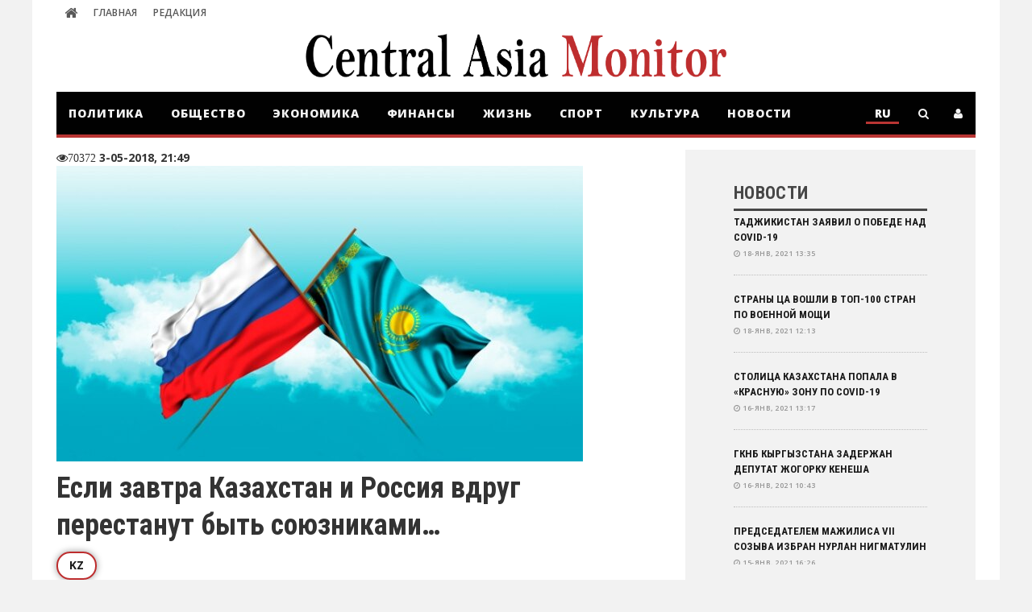

--- FILE ---
content_type: text/html; charset=utf-8
request_url: https://camonitor.kz/31063-esli-zavtra-kazahstan-i-rossiya-vdrug-perestanut-byt-soyuznikami.html
body_size: 18763
content:
<!DOCTYPE html>
<html>
<head>
    
    <script src="https://ajax.googleapis.com/ajax/libs/angularjs/1.6.9/angular.min.js"></script>


    <script>
        var app = angular.module("myApp", []);
        app.controller("myCtrl", function($scope) {
            $scope.cit = false;
            $scope.per = false;
            $scope.material = false;
            $scope.commerce = false;
			$scope.showInEng = false;
            $scope.showInKz = false;
            $scope.showInRu = true;
            $scope.location = window.location.href;
			$scope.whetherIsDefined = function(a, b, c){
				if(a != undefined && a != null && a != ""){
					$scope.kzDefined = true;
					$scope.fullStoryKz = String(a).replace(/<[^>]+>/gm, '');
				}
				else{
					$scope.kzDefined = false;
				}
				if(b != undefined && b != null && b != ""){
					$scope.ruDefined = true;
					$scope.fullStoryRu = String(b).replace(/<[^>]+>/gm, '');
				}
				else{
					$scope.ruDefined = false;
				}
				if(c != undefined && c != null && c != ""){
					$scope.fullStoryEng = String(c).replace(/<[^>]+>/gm, '');
					$scope.enDefined = true;
				}
				else{
					$scope.enDefined = false;
				}
			};
			$scope.changeMetaEng = function(a, b)
			{
				$scope.fullStoryEng = String(a).replace(/<[^>]+>/gm, '');
				document.title = b;
				if($scope.fullStoryEng.length > 100){
					var b = $scope.fullStoryEng.substring(0, 100);
					document.getElementsByTagName('meta')["description"].content = b;
					$("meta[property='og\\:title']").attr("content", b);
				}
				else{
					document.getElementsByTagName('meta')["description"].content = $scope.fullStoryEng;
					$("meta[property='og\\:title']").attr("content", $scope.fullStoryEng);
				}
				$scope.showInRu = false;
				$scope.showInEng = true;
				$scope.showInKz = false;
			};
			$scope.changeMetaKz = function(a, b)
			{
				$scope.fullStoryKz = String(a).replace(/<[^>]+>/gm, '');
				document.title = b;
				if($scope.fullStoryKz.length > 100){
					var b = $scope.fullStoryKz.substring(0, 100);
					document.getElementsByTagName('meta')["description"].content = b;
					$("meta[property='og\\:title']").attr("content", b);
					
					
				}
				else{
					document.getElementsByTagName('meta')["description"].content = $scope.fullStoryKz;
					$("meta[property='og\\:title']").attr("content", $scope.fullStoryKz);
					
				}
				
				$scope.showInRu = false;
				$scope.showInEng = false;
				$scope.showInKz = true;
			};
			$scope.changeMetaRu = function(a, b)
			{
				$scope.fullStoryRu = String(a).replace(/<[^>]+>/gm, '');
				document.title = b;
				if($scope.fullStoryRu.length > 100){
					var b = $scope.fullStoryRu.substring(0, 100);
					document.getElementsByTagName('meta')["description"].content = b;
					$("meta[property='og\\:title']").attr("content", b);
					
				}
				else{
					document.getElementsByTagName('meta')["description"].content = $scope.fullStoryRu;
					$("meta[property='og\\:title']").attr("content", $scope.fullStoryRu);
				}
				$scope.showInRu = true;
				$scope.showInEng = false;
				$scope.showInKz = false;
			};
        });
    </script>
<meta http-equiv="content-type" content="text/html; charset=utf-8">
<title>Если завтра Казахстан и Россия вдруг перестанут быть союзниками… | Новости Центральной Азии на Camonitor.kz</title>
<meta name="description" content="В свете последних событий международной жизни (голосование Казахстана в ООН по сирийскому вопросу, договоренность об использовании наших портов в рамках американской военной логистики), кото">
<meta name="keywords" content="будет, которые, наших, только, станет, Казахстана, сценарий, страны, отношений, событий, случае, нашего, Россией, нашей, России, такой, просто, может, Казахстане, жизни">

<meta property="og:site_name" content="Central Asia Monitor">
<meta property="og:type" content="article">
<meta property="og:title" content="Если завтра Казахстан и Россия вдруг перестанут быть союзниками…">
<meta property="og:url" content="https://camonitor.kz/31063-esli-zavtra-kazahstan-i-rossiya-vdrug-perestanut-byt-soyuznikami.html">
<meta property="og:image" content="https://camonitor.kz/uploads/posts/2018-05/main/standard/31063.jpg">
<link rel="search" type="application/opensearchdescription+xml" href="/engine/opensearch.php" title="Central Asia Monitor">
<link rel="alternate" type="application/rss+xml" title="Central Asia Monitor" href="/rss.xml">
<script type="text/javascript" src="/engine/classes/min/index.php?charset=utf-8&g=general&14"></script>
<script type="text/javascript" src="/engine/classes/min/index.php?charset=utf-8&f=engine/classes/js/bbcodes.js,engine/classes/masha/masha.js&14"></script>
<script type="text/javascript" src="https://ajax.googleapis.com/ajax/libs/webfont/1/webfont.js"></script>
<script type="text/javascript" src="/engine/editor/scripts/webfont.js"></script>
<link media="screen" href="/engine/editor/css/default.css" type="text/css" rel="stylesheet">
<link href="/templates/Sense/css/engine.css" rel="stylesheet">
<link href="/templates/Sense/css/bootstrap.min.css" rel="stylesheet">
<link href="/templates/Sense/css/font-awesome.css" rel="stylesheet">
<link href="/templates/Sense/css/style.css" rel="stylesheet">
<link href="/templates/Sense/css/shortcodes.css" rel="stylesheet">
<link href="/templates/Sense/css/owl.carousel.css" rel="stylesheet">
<link rel="icon" type="image/vnd.microsoft.icon" href="/templates/Sense/images/favicon.ico">

<link media="screen" href="/templates/Sense/style/nivo-zoom.css" type="text/css" rel="stylesheet">
<link href="/templates/Sense/style/jquery.bxslider.css" rel="stylesheet">
<link href="/templates/Sense/css/flags/flags.min.css" rel="stylesheet">
<link rel="stylesheet" href="https://cdnjs.cloudflare.com/ajax/libs/bootstrap-select/1.12.4/css/bootstrap-select.min.css">
<script src="https://cdnjs.cloudflare.com/ajax/libs/bootstrap-select/1.12.4/js/bootstrap-select.min.js"></script>
<script src="https://cdnjs.cloudflare.com/ajax/libs/bootstrap-select/1.12.4/js/i18n/defaults-*.min.js"></script>
    
<meta property="fb:admins" content="100002492842171">

<meta property="fb:app_id" content="174250816796310">
<meta name="viewport" content="width=device-width">
</head>
    
<body ng-app="myApp" ng-controller="myCtrl">
<script type="text/javascript">
<!--
var dle_root       = '/';
var dle_admin      = '';
var dle_login_hash = '';
var dle_group      = 5;
var dle_skin       = 'Sense';
var dle_wysiwyg    = '0';
var quick_wysiwyg  = '1';
var dle_act_lang   = ["Да", "Нет", "Ввод", "Отмена", "Сохранить", "Удалить", "Загрузка. Пожалуйста, подождите..."];
var menu_short     = 'Быстрое редактирование';
var menu_full      = 'Полное редактирование';
var menu_profile   = 'Просмотр профиля';
var menu_send      = 'Отправить сообщение';
var menu_uedit     = 'Админцентр';
var dle_info       = 'Информация';
var dle_confirm    = 'Подтверждение';
var dle_prompt     = 'Ввод информации';
var dle_req_field  = 'Заполните все необходимые поля';
var dle_del_agree  = 'Вы действительно хотите удалить? Данное действие невозможно будет отменить';
var dle_spam_agree = 'Вы действительно хотите отметить пользователя как спамера? Это приведёт к удалению всех его комментариев';
var dle_complaint  = 'Укажите текст Вашей жалобы для администрации:';
var dle_big_text   = 'Выделен слишком большой участок текста.';
var dle_orfo_title = 'Укажите комментарий для администрации к найденной ошибке на странице';
var dle_p_send     = 'Отправить';
var dle_p_send_ok  = 'Уведомление успешно отправлено';
var dle_save_ok    = 'Изменения успешно сохранены. Обновить страницу?';
var dle_del_news   = 'Удалить статью';
var allow_dle_delete_news   = false;
var dle_search_delay   = false;
var dle_search_value   = '';
$(function(){
	FastSearch();
});
//-->
</script>

<!--mobile-guber-start-->
<script src="/templates/Sense/js/mobile-guber-main.js"></script>

<div id="mobile-main-guber">
<div id="mobile-menu-guber">
<div id="mobile-logo-guber"><a href="/"></a></div>
<div id="mobile-humburger-guber">
<div class="humbur-line-gub"></div>
<div class="humbur-line-gub"></div>
<div class="humbur-line-gub"></div>
</div>
</div>

<div id="mobile-slide-guber">
<div id="mobile-slide-in-guber">


<div id="mobile-ul-guber">

<div id="mobile-search-guber">
<form id="search" class="navbar-form search" action="#" method="post">
								<div class="input-group">
									<input type="hidden" name="do" value="search">
									<input type="hidden" name="subaction" value="search">
									<input type="search" class="form-control" placeholder="Поиск по сайту" name="story" id="story">
									<span class="input-group-btn"><button type="submit" class="btn btn-default btn-submit"><i class="fa fa-angle-right"></i></button></span>
								</div>
							</form>
</div>

<div id="mobile-li-language-guber">
<div class="mobile-li-language-guber-ru">
<a href="/">RU</a>
</div>
<div class="mobile-li-language-guber-kz">
<a href="/kz">KZ</a>
</div>
</div>


<div id="mobile-li-guber">

<div class="mobile-li-guber">
<a href="/politika/">ПОЛИТИКА</a>
</div>

<div class="mobile-li-guber">
<a href="/obschestvo/">ОБЩЕСТВО</a>
</div>

<div class="mobile-li-guber">
<a href="/ekonomika/">ЭКОНОМИКА</a>
</div>

<div class="mobile-li-guber">
<a href="/finansy/">ФИНАНСЫ</a>
</div>

<div class="mobile-li-guber">
<a href="/zhizn/">ЖИЗНЬ</a>
</div>

<div class="mobile-li-guber">
<a href="/sport/">СПОРТ</a>
</div>

<div class="mobile-li-guber">
<a href="/kultura/">КУЛЬТУРА</a>
</div>

<div class="mobile-li-guber">
<a href="/novosti/">НОВОСТИ</a>
</div>

<div class="mobile-li-guber">
<a href="/o-nas.html">РЕДАКЦИЯ</a>
</div>

</div>
</div>

</div>
</div>
</div>

<!--mobile-guber-end-->
<div class="boxed active">
	<div class="top-bar">
		<div class="container">
			<nav class="top-menu">
				<label for="show-top-menu" class="show-menu"><i class="fa fa-bars"></i></label>
				<input type="checkbox" id="show-top-menu">
				<ul class="menu" id="mobile-menu">
					<li><a href="/"><i class="fa fa-home"></i></a></li>
				<li><a href="/">Главная</a></li>
			
				<li><a href="/o-nas.html">Редакция</a></li>
				</ul>
			</nav>
			


		</div>
	</div>
	<header class="header">
		<div class="container">
			<div class="logo">
				<a href="/">
				<img src="/templates/Sense/images/logo2g.png" style="width:529px;height:71px">
					
				</a>
			</div>
			
		</div>
	</header>
	<nav class="main-menu">
		<div class="container">
			<label for="show-menu" class="show-menu"><i class="fa fa-bars"></i></label>
			<input type="checkbox" id="show-menu">
			<ul class="menu" id="main-mobile-menu">
				<li>
					<a href="/politika/">Политика</a>
				</li>
				<li>
					<a href="/obschestvo/">Общество</a>
					
				</li>
				
				<li><a href="/ekonomika/">Экономика</a></li>
				<li><a href="/finansy/">Финансы</a></li>
				<li><a href="/zhizn/">Жизнь</a></li>
				<li><a href="/sport/">Спорт</a></li>
				<li><a href="/kultura/">Культура</a></li>
				<li><a href="/novosti/">Новости</a></li>
                <!--<li><a href="/phenchhan-2018/">Пхенчхан-2018</a></li>-->
                
				<!--LANGUAGE GUBER START-->
                 <div class="lang-menu-guber">
                 <div class="select-lang-guber">RU</div>
                 <div class="opt-lang-guber">
                 <a href="/">
                 <div>RU</div>
                 </a>
                 <a href="/kz/">
                 <div>KZ</div>
                 </a>
                 <!--<a href="/en/">
                 <div>EN</div>
                 </a>-->
                 </div>
                 </div>
        <!--LANGUAGE GUBER END-->
				
				<li class="search-menu">
<a href="#" id="loginlink"><i class="fa fa-user"></i></a><span class="sub_menu_toggle"></span>


<div style="display: none;" id="logindialog" title="Авторизация">
      
<form method="post" action="">
<div class="comment-form">
<div class="row">
		
<div class="col-md-12">
<input type="text" name="login_name" id="login_name" placeholder="Введите логин">
</div>
    
<div class="col-md-12">
<input type="password" name="login_password" id="login_password" placeholder="Введите пароль">
</div>
    
<div class="col-md-12">
<button class="submit-button" onclick="submit();" type="submit">Войти</button>
</div>
			
<input name="login" type="hidden" id="login" value="submit">
		
</div>
</div>
</form>
<br>
    
<a href="/index.php?do=register" class="button colored loginbut">Регистрация</a>
<a href="/index.php?do=lostpassword" class="button colored loginbut">Восстановление</a>
</div>

</li>
				<li class="search-menu">
					<a href="#"><i class="fa fa-search"></i></a><span class="sub_menu_toggle"></span>
					<ul class="sub-menu">
						<li>
							<form id="search" class="navbar-form search" action="#" method="post">
								<div class="input-group">
									<input type="hidden" name="do" value="search">
									<input type="hidden" name="subaction" value="search">
									<input type="search" class="form-control" placeholder="Поиск по сайту" name="story" id="story">
									<span class="input-group-btn"><button type="submit" class="btn btn-default btn-submit"><i class="fa fa-angle-right"></i></button></span>
								</div>
							</form>
						</li>
					</ul>
				</li>
			</ul>
		</div>
	</nav>
	
	<section class="ot-section-a">
		<div class="container">
			<div class="row">
				<div class="col-md-8">
					<div>
					    <div id="dle-content">
<div id="fb-root"></div>
<script>(function(d, s, id) {
  var js, fjs = d.getElementsByTagName(s)[0];
  if (d.getElementById(id)) return;
  js = d.createElement(s); js.id = id;
  js.src = 'https://connect.facebook.net/ru_RU/sdk.js#xfbml=1&version=v3.1&appId=174250816796310&autoLogAppEvents=1';
  fjs.parentNode.insertBefore(js, fjs);
}(document, 'script', 'facebook-jssdk'));</script>

<script>
$(document).ready(function(){

$('#lang_ru_en_kz').css('display','none');

if($('#lang_ru_en_kz a:eq(0)').attr('href') !== ""){
$('#lang_ru_en_kz div:eq(0)').css('display','block');
$('#lang_ru_en_kz').css('display','block');
};

if($('#lang_ru_en_kz a:eq(1)').attr('href') !== ""){
$('#lang_ru_en_kz div:eq(1)').css('display','none');
};

if($('#lang_ru_en_kz a:eq(2)').attr('href') !== ""){
$('#lang_ru_en_kz div:eq(2)').css('display','block');
$('#lang_ru_en_kz').css('display','block');
};
	
});
</script>

<div class="content ot-article" itemscope itemtype="http://schema.org/NewsArticle">

 <i class="fa fa-eye">70372</i> <b itemprop="dateline">3-05-2018, 21:49</b><br>
<div class="article-image" ng-init="whetherIsDefined('', 'Если завтра Казахстан и Россия вдруг перестанут быть союзниками…', '')">

<img src="/uploads/posts/2018-05/main/standard/31063.jpg" itemprop="image">
</div>
							
<h2 ng-show="showInRu" itemprop="headline">Если завтра Казахстан и Россия вдруг перестанут быть союзниками…</h2>
<h2 ng-show="showInEng"></h2>
<h2 ng-show="showInKz"></h2>

	<div style="display:none;">
    <button ng-show="enDefined" ng-click="changeMetaEng(fullStoryEng, '');"><strong>ENG</strong></button>
    <button ng-show="ruDefined" ng-click="changeMetaRu(fullStoryRu, 'Если завтра Казахстан и Россия вдруг перестанут быть союзниками…');"><strong>RUS</strong></button>
	<button ng-show="kzDefined" ng-click="changeMetaKz(fullStoryKz, '');"><strong>KZ</strong></button>
	</div>
    
    <div id="lang_ru_en_kz">
	<a href="">
    <div id="enLng"><strong>EN</strong></div>
	</a>
	
    <div id="ruLng" style="display:none!important;"><strong>RU</strong></div>
	
	<a href="">
	<div id="kzLng"><strong>KZ</strong></div>
	</a>
    </div>
	
    
    <div id="ads-guber" ng-show="showInRu" itemprop="articleBody">
<p><strong>В свете последних событий международной жизни (голосование Казахстана в ООН по сирийскому вопросу, договоренность об использовании наших портов в рамках американской военной логистики), которые кое-кто расценивает как все большее дистанцирование Казахстана от России, мы попробовали представить такой гипотетический сценарий: наши страны – больше не союзники. Вполне понятно, что такое развитие событий рождает вполне логичные вопросы, которые мы адресовали известным отечественным экспертам:</strong></p>
<ol>
<li><em><span style="font-weight: 400;">    Какие преимущества или, наоборот, проблемы получит от этого Казахстан?</span></em></li>
<li><em><span style="font-weight: 400;">    Как это может отразиться на внешней политике нашего государства?</span></em></li>
<li><em><span style="font-weight: 400;">    Как это способно повлиять на внутриполитическую жизнь нашей страны?</span></em></li>
<li><em><span style="font-weight: 400;">    Отразится ли это на экономике Казахстана? Если да, то как?</span></em></li>
<li><em><span style="font-weight: 400;">    Что станет с культурным пространством, ведь оно долгие годы находилось в орбите именно русской культуры?</span></em></li>
</ol>
<p><strong>Марат Шибутов, политолог: Оно нам надо?</strong></p>
<p><span style="font-weight: 400;"><img style="margin: 2px; float: left;" src="/uploads/posts/2018-05/1525362453_marat-shibutov.jpg" alt="" width="200" height="260">Для начала небольшая ремарка. Не так давно прошла информация, что Тимур Кулибаев станет акционером российского порта Высоцк в Ленинградской области. Правительственная комиссия РФ по контролю за осуществлением иностранных инвестиций на своем заседании одобрила ходатайство о покупке им активов названного порта. Этот факт указывает на уровень и качество отношений элит наших стран, и, судя по всему, они развиваются прекрасно. Потому что такие сделки не совершаются с кондачка. Ведь Кулибаев – человек деловой и, не будь он уверен в долгосрочности и выгодности этих отношений, вряд ли бы решился на такой шаг. Иначе говоря, это знак, который лучше всего характеризует ситуацию.</span></p>
<p><span style="font-weight: 400;">Теперь предлагаю рассмотреть вариант, когда РФ, ничего не делая во вред Казахстану, просто меняет свое отношение и начинает относиться к нам просто как к одному из государств СНГ. А дальше уже можно проигрывать различные сценарии возможных последствий.</span></p>
<p><span style="font-weight: 400;">Если мы не союзники, то нам «включают» совсем другие тарифы на перевозку грузов по территории России. А у нас примерно 70-80% экспорта идет как раз таки через РФ и примерно столько же импорта. Плюс не надо забывать, что мы активно пользуемся трубопроводными системами и портами северного соседа. К тому же на сегодняшний день Казахстан имеет приоритетное право по сравнению с внутрироссийскими поставщиками. А теперь представим, что мы лишаемся такого права. И что будет? Допустим, сегодня Россия одалживает нам несколько тысяч вагонов для перевозки</span></p>
<p><span style="font-weight: 400;">зерна через порт Новороссийска. А тут перестанет это делать и поставит нас в самый конец очереди. Между тем, эта очередь в пиковые периоды может растянуться до 150 километров. Представляете?!</span></p>
<p><span style="font-weight: 400;">Вспомните прошлогоднюю историю, когда на ровном месте возникло обострение между Казахстаном и Кыргызстаном. В случае сценария, о котором вы говорите, аналогичная ситуация может повториться уже в отношениях с Россией, но теперь в минусе будем уже мы. Поэтому всегда необходимо помнить: географию никто не отменял. Я пока рассуждаю только о проблемах, которые могут возникнуть с наземными перевозками. Но не менее сложные проблемы могут возникнуть с авиаперевозками.</span></p>
<p><span style="font-weight: 400;">А как не вспомнить наш дорогущий Интернет? У нас есть две линии: одна в Китай, другая в Россию. И нам запросто могут изменить существующие тарифы, которые в одночасье станут не просто дорогими, а супер-дорогими.</span></p>
<p><span style="font-weight: 400;">Если мы вдруг выходим из Евразийского экономического союза, то против нас поднимают импортные пошлины ЕАЭС. Официально наш экспорт в Россию составляет порядка 4-5 миллиардов долларов (плюс сверху примерно миллиард неофициального экспорта), а при таком сценарии он сразу упадет в два-три раза. Потому что наш экспорт сложно назвать конкурентоспособным. К тому же если учесть, что почти вся продукция нашего машиностроения завязана на российский рынок, то мы можем попросту потерять несколько отраслей экономики.</span></p>
<p><span style="font-weight: 400;">Дальше. Сразу же меняется ситуация на границе: включаются таможня, жесткий паспортный контроль и другие сопутствующие режимы. В первую очередь это весьма болезненно ударит по населению приграничных территорий, немалая часть которого выживает за счет так называемого «челночного» бизнеса. Я часто летаю в Россию через российские города, и поверьте моему личному опыту: наличие казахстанского паспорта дает нам весьма ощутимые преимущества по сравнению с гражданами того же Таджикистана или Узбекистана. Никаких препон, обращение почти как с родными гражданами. Поверьте мне, разница разительная.</span></p>
<p><span style="font-weight: 400;">Теперь поговорим о студентах, которые обучаются в российских вузах. Их порядка 70-80 тысяч. Часть их обучается по грантам или квотам, часть как иностранцы. Сегодня у них нет никаких неразрешаемых проблем. А как будет завтра, если реализуется рассматриваемый сценарий? Стоит ли лишать нашу молодежь этого важного для них образовательного канала?</span></p>
<p><span style="font-weight: 400;">А стоит ли нам отказываться от российских инвестиций? Сегодня они составляют порядка 11,5 миллиарда долларов ежегодно. Для нашей не самой мощной и не отличающейся самодостаточностью экономики это ощутимые деньги.</span></p>
<p><span style="font-weight: 400;">Одним словом, убытки мы понесем сразу, а получим ли мы какие-то преимущества, известно только богу…</span></p>
<p><span style="font-weight: 400;">Когда в Грузии к власти пришел Михаил Саакашвили, то да, туда пришли инвестиции. Но этот процесс сопровождался сменой элит в стране. Согласятся ли наши сегодняшние отечественные элиты на смену декораций  большой вопрос. И потом, так ли важно нам наращивать объемы кредитов? Со старыми бы вовремя рассчитаться.</span></p>
<p><span style="font-weight: 400;">Допустим, мы отказываемся от стратегического партнерства с Россией. Но свято место пусто не бывает. Кто придет взамен? Предположим, что США. Но это приведет к ухудшению отношений не только с Россией, но и с Китаем. Учитывая нарастающую напряженность в СУАР, такой наш шаг Пекин однозначно расценит как создание плацдарма против себя. Следовательно, можно предположить, что за этим последуют ответные экономические санкции уже со стороны Поднебесной. Оно нам надо?</span></p>
<p><span style="font-weight: 400;">И, наконец, самый важный аспект – военно-политический. Давайте помнить, что мы входим с единую с РФ систему ПВО. Какой-никакой, а это «зонтик» безопасности. И тут его убирают. Плюс мы лишаемся возможности закупать вооружения у России по ее внутренним ценам. Обучать наших офицеров они тоже откажутся. Поставок оружия и комплектующих не будет. Все это нам придется возмещать. А как это сделать? Внутрироссийские цены и мировые различаются раза в три-четыре. Остаться без Вооруженных сил мы не можем. Значит, придется резко сокращать социальную часть государственного бюджета и высвободившиеся средства закачивать в оборонные нужды. Потянем ли?</span></p>
<p><span style="font-weight: 400;">Внутриполитическая ситуация тоже не станет более стабильной и предсказуемой. К примеру, Москва резко активизирует работу по программе возвращения соотечественников. Причем речь будет идти не только об этнических русских, но и обо всех желающих получить российское гражданство и паспорта без отказа от казахстанского гражданства. Просто по заявлению. Возможен такой сценарий? Вполне. О какой внутренней стабильности после этого можно будет вести речь?</span></p>
<p><span style="font-weight: 400;">Что же касается культурного пространства, то, не углубляясь в суть проблемы, скажу так: медийных атак нам не избежать. Помните, как в прошлом году нас приложил А. Атамбаев, и какую реакцию это вызвало в Казахстане? А ведь это не самая весовая в медийном плане фигура, если сравнивать с монстрами российского информационного пространства типа того же Соловьева и иже с ним. А если они начнут демонстрировать фильмы, дискредитирующие наши элиты? Помните, как во время президентства Дмитрия Медведева по российским каналам прошел фильм «Крестный батька», направленный против Лукашенко? Как это скажется на нашей внутриполитической ситуации?</span></p>
<p><span style="font-weight: 400;">Поэтому пусть рассматриваемый сценарий останется не более чем гипотетическим. Так будет лучше. Всем…</span></p>
<p><strong>Султанбек Султангалиев, политический аналитик: Такое возможно только в одном случае…</strong></p>
<p><span style="font-weight: 400;"><img style="margin: 2px; float: left;" src="/uploads/posts/2018-05/1525362424_sultanbek-sultangaliev.jpg" alt="" width="200" height="260">1. Подобный сценарий развития событий, при котором Казахстан и Россия перестанут быть союзниками, то есть наша страна выйдет из Евразийского экономического союза и Организации договора по коллективной безопасности, вовсе не является сугубо гипотетическим. Его реализация вполне возможна в случае, если в результате казахстанского политического транзита к власти в стране придут люди, симпатизирующие казахским националистам.</span></p>
<p><span style="font-weight: 400;">Первым неизбежным следствием такого поворота во внешнеполитическом курсе Казахстана станет массовый отток русскоязычного населения, а это почти 4 миллиона человек. При этом необходимо учитывать, что уезжать будут не только этнические русские, но и те русскоязычные казахи, которые не захотят жить под националистически ориентированной властью. Если кто-то наивно думает, что массовый исход решит в положительную сторону проблему безработицы для оставшихся казахстанцев, то он ошибается. Во-первых, это вопрос, прежде всего, компетенции и профессиональных навыков, а во-вторых, закрытие многих субъектов малого и среднего бизнеса уезжающими владельцами их только усугубит данную проблему.</span></p>
<p><span style="font-weight: 400;">Наша национальная безопасность и безопасность наших граждан окажутся под реальной угрозой со стороны международных террористических организаций. Абсолютно иллюзорно нас пока отделяют от зоны опасности среднеазиатские страны, но иллюзорность заключается в том, что, во-первых, среднеазиатские границы являются, говоря образно, «дырявыми», а во-вторых, для распространения экстремистских идей границ не существует.</span></p>
<p><span style="font-weight: 400;">В общем, на мой взгляд, никаких преимуществ от пересмотра уровня отношений между Казахстаном и Россией наша страна не получит. Разумеется, за исключением сферы распространения и применения государственного языка, а также устранения фактора конкуренции для лиц, свободно владеющих казахским языком. Но насколько данные «преимущества» положительно скажутся на экономическом, культурном и политическом развитии нашего государства и общества, сказать сложно. Лично я в данном вопросе настроен весьма скептически, так как любые изменения следует оценивать прагматично, исходя из того, как они повлияют на уровень жизни населения и развитие национальной экономики.</span></p>
<p><span style="font-weight: 400;">Всё остальное – это просто эмоции…</span></p>
<p><span style="font-weight: 400;">2. Правила международной политической игры таковы, что, если исчезает главный геополитический партнер, на его место обязательно придет другой. В нашем случае таким партнером станет Китайская Народная Республика в силу своего географического расположения и всё нарастающих темпов экономического проникновения в Казахстан. Мы постепенно становимся сферой жизненных интересов китайской нации, и только российское политическое влияние удерживает нашего восточного соседа от более масштабной экономической экспансии. Если мы отвернемся от Москвы, то вынужденно повернемся лицом к Пекину, потому что мы никогда не были великой державой, не являемся ею и никогда не станем, даже несмотря на отечественные понты планетарного масштаба.</span></p>
<p><span style="font-weight: 400;">Турция, на которую уповают некоторые наши национал-патриоты, недостаточно сильна как в военно-политическом плане, так и с точки зрения экономической мощи, чтобы сдерживать амбиции Китая и противостоять его растущему влиянию на ход экономических и внутриполитических процессов в Казахстане.</span></p>
<p><span style="font-weight: 400;">Западные государства видят в нашей стране всего лишь источник дешевых природных ресурсов и рынок сбыта своих товаров и всегда готовы закрыть глаза на любое событие в Казахстане ради собственных интересов. Поэтому при условии сохранения этих самых интересов Запад не станет бороться с тем же Китаем за политическое влияние на нашу страну. В данном случае нам придется забыть о пресловутой многовекторности и покорно двигаться в фарватере внешней политики КНР.</span></p>
<p><span style="font-weight: 400;">3. Собственно, имеющиеся сегодня союзнические отношения с Россией никак не влияют на внутриполитические процессы в Казахстане. Кремль достаточно уважительно относится к Акорде и не позволяет себе никаких вольностей в плане прямого или скрытого вмешательства в казахстанскую политическую кухню. То есть непосредственного влияния России на течение нашей внутренней политики не наблюдается, и поэтому разрыв союзнических отношений не приведет к каким-либо изменениям в общественно-политической жизни страны, если не предположить, опять же гипотетически, резкого крена в этническом составе народонаселения. В последнем случае может произойти внушительный рост влияния, если не доминирование националистически ориентированных политических сил. Та часть казахстанской элиты, которая связана с российскими экономическими и политическими кругами, будет вынуждена либо пересмотреть свои приоритеты, либо эмигрировать, окончательно переведя свои активы за рубеж. При таком сценарии ни о каком пророссийском политическом оппозиционном движении в Казахстане, конечно же, речи быть не может.</span></p>
<p><span style="font-weight: 400;">4. Возможный выход Казахстана из Евразийского экономического союза неизбежно приведет к торговым войнам и резкому падению товарооборота между нашими странами ввиду сокращения казахстанского экспорта на российский рынок. Вследствие этого произойдет разорение многих субъектов малого и среднего бизнеса, ориентированных на нашего северного соседа. А вот покупать в Российской Федерации мы по-прежнему будем очень много. Большие трудности могут возникнуть с экспортом нашей нефти и газа за границу (напомню, что они в основном идут по российским трубам), так как рассчитывать на джентльменское поведение Кремля в случае изменения наших отношений будет, как минимум, наивно. В ситуации «осажденной крепости», в которой сейчас находится и, видимо, еще долго будет находиться Россия, пересмотр нашего внешнеполитического курса будет однозначно воспринят в Кремле как предательство, и за этим наверняка последуют соответствующие выводы.</span></p>
<p><span style="font-weight: 400;">5. Культурное пространство станет мононациональным, казахским – вот вам, кстати, еще одно «преимущество» отказа от союза с Россией. Западным оно точно не станет в силу того, что среди казахстанцев в процентном отношении пока очень мало людей, свободно владеющих иностранными языками. Китайцы тоже не претендуют на наше информационно-культурное пространство – им, кроме наших недр, по большому счету, ничего и не нужно. Так что в итоге у восточного соседа будут наши недра, а у нас – своя уникальная культура.</span></p>
<p><strong>Николай Кузьмин, политолог: Это будет просто катастрофа</strong></p>
<p><span style="font-weight: 400;">– Это сценарий сугубо катастрофического характера. Если наши страны перестанут быть союзниками, то следует предположить, что отношения между ними будут враждебными. А последствия такого сценария иначе, чем катастрофическими, назвать сложно. При таком варианте развития событий ни о каком перспективном развитии экономики или внутриполитической жизни наших стран говорить не придется. Это, скорее, будет напоминать сюжет известного голливудского фильма-дистопии «Безумный Макс».</span></p>
<p> </p>
</div>	
      
    <div ng-show="showInEng"></div>
    <div ng-show="showInKz"></div>
	<div itemprop="author">Автор: <a href="/xfsearch/%D0%9A%D0%B5%D0%BD%D0%B6%D0%B5+%D0%A2%D0%B0%D1%82%D0%B8%D0%BB%D1%8F/">Кенже Татиля</a> </div>					
</div>

<!--	
Тут была мобильная реклама

<div class="post-meta" style="font-size:15px;">
<span> <div id="ratig-layer-31063"><div class="rating">
		<ul class="unit-rating">
		<li class="current-rating" style="width:80%;">80</li>
		<li><a href="#" title="Плохо" class="r1-unit" onclick="doRate('1', '31063'); return false;">1</a></li>
		<li><a href="#" title="Приемлемо" class="r2-unit" onclick="doRate('2', '31063'); return false;">2</a></li>
		<li><a href="#" title="Средне" class="r3-unit" onclick="doRate('3', '31063'); return false;">3</a></li>
		<li><a href="#" title="Хорошо" class="r4-unit" onclick="doRate('4', '31063'); return false;">4</a></li>
		<li><a href="#" title="Отлично" class="r5-unit" onclick="doRate('5', '31063'); return false;">5</a></li>
		</ul>
</div></div></span>

</div>

	
<div class="ot-module ot-related-articles">
<h4 class="section-title" style="margin-bottom:50px;">
<span>Рекомендуемые новости</span>Похожие новости</h4>

Тут была реклама

<div class="row">
<div class="col-md-6 col-sm-6">
<div class="grid-post grid-gutter" style="margin-bottom:50px;">
    
<div class="post-image">
    
<div class="post-title">
 

<h2><a href="/26651-o-pozicii-kazahstana-v-kontekste-rastuschego-antagonizma-mezhdu-rf-i-ssha.html">О позиции Казахстана в контексте растущего антагонизма между РФ и США</a></h2>
</div>

</div>
    
</div>
</div>
<div class="col-md-6 col-sm-6">
<div class="grid-post grid-gutter" style="margin-bottom:50px;">
    
<div class="post-image">
    
<div class="post-title">
 

<h2>Что ждет тенге в Таможенном союзе?</h2>
</div>

</div>
    
</div>
</div>
<div class="col-md-6 col-sm-6">
<div class="grid-post grid-gutter" style="margin-bottom:50px;">
    
<div class="post-image">
    
<div class="post-title">
 

<h2>Смена лидера. Россия пропустила Казахстан вперед по ВВП на душу населения</h2>
</div>

</div>
    
</div>
</div>
<div class="col-md-6 col-sm-6">
<div class="grid-post grid-gutter" style="margin-bottom:50px;">
    
<div class="post-image">
    
<div class="post-title">
 

<h2>Как плохое самочувствие российской экономики может отразиться на Казахстане?</h2>
</div>

</div>
    
</div>
</div>
<div class="col-md-6 col-sm-6">
<div class="grid-post grid-gutter" style="margin-bottom:50px;">
    
<div class="post-image">
    
<div class="post-title">
 

<h2>Что день грядущий нам готовит?</h2>
</div>

</div>
    
</div>
</div>
</div>

Тут была реклама

</div>
	
<h4 class="section-title">Комментарии</h4>

<div class="fb-comments" data-href="/31063-esli-zavtra-kazahstan-i-rossiya-vdrug-perestanut-byt-soyuznikami.html" data-width="750" data-numposts="5"></div>

<script src="/templates/Sense/js/mobile-mainG.js"></script>
<!--<script src="/templates/Sense/js/mainG.js"></script>-->

<div id="dle-ajax-comments"></div>
<form method="post" name="dle-comments-form" id="dle-comments-form" action="/31063-esli-zavtra-kazahstan-i-rossiya-vdrug-perestanut-byt-soyuznikami.html">
<!--<h4 class="main-heading"><span>Оставить мнение</span></h4>
<div class="comment-form-body">
<div class="row">
<div class="comment-form">

<div class="col-md-6">
<label for="author">Ваше имя</label>
<input id="name" type="text" placeholder="Ваше имя" name="name">
</div>

<div class="col-md-6">
<label for="email">Email</label>
<input id="mail" type="text" placeholder="Email" name="mail">
</div>


<div class="col-md-12">
<label for="comment">Комментарий</label>
<textarea name="comments" placeholder="Введите комментарий:" id="comments" cols="35" rows="5"></textarea>
</div>

<div class="col-md-12">
<label for="email">Введите код</label>

<span id="dle-captcha"><img src="/engine/modules/antibot/antibot.php" alt="Включите эту картинку для отображения кода безопасности" width="160" height="80" /><br /><a onclick="reload(); return false;" href="#">обновить, если не виден код</a></span>
<input type="text" maxlength="45" placeholder="Код с картинки..." name="sec_code" style="width:154px" />



</div>
<div class="col-md-12"><input type="submit" value="Добавить" class="submit-button"></div>
</div></div></div>-->
		<input type="hidden" name="subaction" value="addcomment">
		<input type="hidden" name="post_id" id="post_id" value="31063">
</form>
<script type="text/javascript">
<!--
$(function(){

	$('#dle-comments-form').submit(function() {
	  doAddComments();
	  return false;
	});

});

function reload () {

	var rndval = new Date().getTime(); 

	document.getElementById('dle-captcha').innerHTML = '<img src="/engine/modules/antibot/antibot.php?rndval=' + rndval + '" width="160" height="80" alt="" /><br /><a onclick="reload(); return false;" href="#">обновить, если не виден код';

};
//-->
</script>
</div>
					    
					</div>
				</div>
				
				                <div class="col-md-4">
					<div class="theiaStickySidebar">
						<aside class="sidebar">
							<div class="widget-container">
							
							<div class="widget-container" style="overflow-y: auto; height:500px;">
								<h4 class="section-title">
<span></span>Новости</h4>
								<article class="widget-post">

<div class="post-body">
<h2><a href="/36344-tadzhikistan-zayavil-o-pobede-nad-covid-19.html">Таджикистан заявил о победе над COVID-19</a></h2>
<div class="post-meta">
<span><i class="fa fa-clock-o"></i> 18-янв, 2021 13:35</span>
</div>
</div>
</article><article class="widget-post">

<div class="post-body">
<h2><a href="/36343-strany-ca-voshli-v-top-100-stran-po-voennoy-moschi.html">Страны ЦА вошли в топ-100 стран по военной мощи</a></h2>
<div class="post-meta">
<span><i class="fa fa-clock-o"></i> 18-янв, 2021 12:13</span>
</div>
</div>
</article><article class="widget-post">

<div class="post-body">
<h2><a href="/36342-stolica-kazahstana-voshla-v-krasnuyu-zonu-po-covid-19.html">Столица Казахстана попала в «красную» зону по COVID-19</a></h2>
<div class="post-meta">
<span><i class="fa fa-clock-o"></i> 16-янв, 2021 13:17</span>
</div>
</div>
</article><article class="widget-post">

<div class="post-body">
<h2><a href="/36341-gknb-kyrgyzstana-zaderzhan-deputat-zhogorku-kenesha.html">ГКНБ Кыргызстана задержан депутат Жогорку Кенеша</a></h2>
<div class="post-meta">
<span><i class="fa fa-clock-o"></i> 16-янв, 2021 10:43</span>
</div>
</div>
</article><article class="widget-post">

<div class="post-body">
<h2><a href="/36340-predsedatelem-mazhilisa-vii-sozyva-izbran-nurlan-nigmatulin.html">Председателем Мажилиса VII созыва избран Нурлан Нигматулин</a></h2>
<div class="post-meta">
<span><i class="fa fa-clock-o"></i> 15-янв, 2021 16:26</span>
</div>
</div>
</article><article class="widget-post">

<div class="post-body">
<h2>Выступление Токаева на открытии первой сессии Парламента РК VII созыва</h2>
<div class="post-meta">
<span><i class="fa fa-clock-o"></i> 15-янв, 2021 16:20</span>
</div>
</div>
</article><article class="widget-post">

<div class="post-body">
<h2>Аскар Мамин остается на посту премьер-министра РК</h2>
<div class="post-meta">
<span><i class="fa fa-clock-o"></i> 15-янв, 2021 15:33</span>
</div>
</div>
</article><article class="widget-post">

<div class="post-body">
<h2>Инфляция в Казахстане составила 7,5%</h2>
<div class="post-meta">
<span><i class="fa fa-clock-o"></i> 14-янв, 2021 13:35</span>
</div>
</div>
</article><article class="widget-post">

<div class="post-body">
<h2>Первая сессия Парламента РК состоится 15 января</h2>
<div class="post-meta">
<span><i class="fa fa-clock-o"></i> 14-янв, 2021 11:51</span>
</div>
</div>
</article><article class="widget-post">

<div class="post-body">
<h2>Активы Нацфонда Казахстана сократились на 3,1 млрд долларов</h2>
<div class="post-meta">
<span><i class="fa fa-clock-o"></i> 13-янв, 2021 19:44</span>
</div>
</div>
</article>
							</div> <span style="float:right;"><br><a href="/novosti/">Читать все..</a> </span>
							<br>
							
						<!--	
 сбоку справа после новостей и до Популярное 240x126 
Тут была реклама
							
							 <!--<div class="widget-container">
								<h4 class="section-title"><span></span>Популярное</h4>
								<article class="widget-post">
<div class="post-image">
<a href="/36308-kandidaty-v-prezidenty-kto-vozglavit-kyrgyzstan-v-yanvare.html"><img src='/uploads/posts/2020-12/main/medium/36308.jpg'/></a>
</div>
<div class="post-body">
<h2><a href="/36308-kandidaty-v-prezidenty-kto-vozglavit-kyrgyzstan-v-yanvare.html">Кандидаты в президенты: кто возглавит Кыргызстан в январе</a></h2>
<div class="post-meta">
<span><i class="fa fa-clock-o"></i> 29-дек, 2020 19:30 </span><span><i class="fa fa-eye"></i> 3839</span>
</div>
</div>
</article><article class="widget-post">
<div class="post-image">
<a href="/36319-v-kazahstane-izmenilis-razmery-gosudarstvennyh-posobiy.html"><img src='/uploads/posts/2021-01/main/medium/36319.jpg'/></a>
</div>
<div class="post-body">
<h2><a href="/36319-v-kazahstane-izmenilis-razmery-gosudarstvennyh-posobiy.html">В Казахстане изменились размеры государственных пособий</a></h2>
<div class="post-meta">
<span><i class="fa fa-clock-o"></i> 05-янв, 2021 20:04 </span><span><i class="fa fa-eye"></i> 3460</span>
</div>
</div>
</article><article class="widget-post">
<div class="post-image">
<a href="/36309-kak-ssha-pytayutsya-vliyat-na-izbiratelnuyu-sistemu-uzbekistana.html"><img src='/uploads/posts/2020-12/main/medium/36309.jpg'/></a>
</div>
<div class="post-body">
<h2><a href="/36309-kak-ssha-pytayutsya-vliyat-na-izbiratelnuyu-sistemu-uzbekistana.html">Как США пытаются влиять на избирательную систему Узбекистана</a></h2>
<div class="post-meta">
<span><i class="fa fa-clock-o"></i> 30-дек, 2020 09:46 </span><span><i class="fa fa-eye"></i> 3318</span>
</div>
</div>
</article>
							</div>
							
							
							
								<h4 class="section-title">Социальные сети</h4>
							
                                 <style>
								   .g1{
								  position: absolute;
                                  right: 66%;
								  }
								   .g2{
								  position: absolute;
                                  right: 31%;
								  }
                                  .g3{
								  position: absolute;
                                  right: 6%;
								  }
								 </style>
								 
						<div class="social-guber"style="width: 100%;position: relative;">		
								<div class="ot-social-button g1">
									<a href="https://www.facebook.com/camonitor"><i class="fa fa-facebook"></i></a>
									<div class="ot-social-details">
									</div>
								</div>
								
								<div class="ot-social-button g2">
									<a href="https://twitter.com/camonitorkz"><i class="fa fa-twitter"></i></a>
									<div class="ot-social-details">
									</div>
								</div>
								
								<div class="ot-social-button g3">
									<a href="https://ok.ru/group/55064870650091"><div class="fa fa-guber-ok"></div></a>
									<div class="ot-social-details">
									</div>
									
								</div>
								
							</div>
							
							</div>
								
				<!--		  <div class="widget-container">
								<h4 class="section-title">Календарь</h4>
								
								
								<br>
								
								
								<br>
							  <a href="/arhiv-materialov.html">Архив материалов..</a>  </div>-->
							
						 <!-- 	<div class="widget-container">
								<h4 class="section-title">Реклама</h4>
							 <a href='https://youtu.be/O5WFCcD2PFE' target="_blank">
                     <img src="/310х244.gif"/>
			</a>
							</div> -->
							
						
						
							<div class="widget-container">
							
							</div>
						
						
					</div>
				</aside>
</div>
				
			</div>
            <!--<div style='width:780px;height:780px'>
                <a target="_blank" href='http://www.kfcbattle.com/'><div class="row" style='background-image:url("/templates/Sense/images/kfc2.jpg");width:780px;height:780px; background-repeat: no-repeat;'></div></a>
            </div>-->
            
		</div>
	
	<footer class="footer">
		<div class="footer-menu">
			<ul class="menu">
				<li><a href="/">Главная</a></li>
			
				<li><a href="/o-nas.html">Редакция</a></li>
			</ul>
		</div>
		<div class="container">
			<div class="row">
				<div class="col-md-4 col-sm-4">
					<div class="ot-footer-widget">
<h4 class="footer-title"><span>О сайте</span></h4>
<a href="" ng-click="rules = !rules" ng-disabled="true" style="color:white"><p><strong>Правила цитирования, перепечатки и переработки материалов</strong> <span ng-show="!cit" class="glyphicon glyphicon-plus"></span></p></a>
<div ng-show="rules">
<p>Все материалы camonitor.kz являются интеллектуальной собственностью ТОО «Alem BG» (кроме случаев, когда прямо указано другое авторство) и охраняются законом Республики Казахстан «Об авторском праве и смежных правах».</p>
<a href="" ng-click="cit = !cit" ng-disabled="true" style="color:white"><p><strong>Цитирование</strong> <span ng-show="!cit" class="glyphicon glyphicon-plus"></span></p></a>
<p ng-show="cit">Любой пользователь вправе цитировать любое количество слов из каждой статьи при условии, что объем цитирования составляет не более 20% новой публикации и используется не более 10% материалов исходной статьи. При этом обязательно указывать прямую, доступную для индексирования гиперссылку на цитируемый материал.</p>
<a href="" ng-click="per = !per" ng-disabled="true" style="color:white"><p><strong>Перепечатка</strong> <span ng-show="!per" class="glyphicon glyphicon-plus"></span></p></a>
<p ng-show="per">Разрешается полная перепечатка материалов только для некоммерческого использования на сайтах, форумах и блогах в сети интернет. При перепечатке обязательно указание прямой, доступной для индексирования гиперссылки на перепечатываемый материал, указание автора и даты публикации. Перепечатка в СМИ (в т.ч. сетевых), распространение в печатной форме, на цифровых носителях, в составе сборников статей, электронных книг и т.п., в т.ч. на некоммерческих основаниях, разрешается спустя 72 часа после публикации на camonitor.kz.</p>
<a href="" ng-click="material = !material" ng-disabled="true" style="color:white"><p><strong>Переработка материала</strong> <span ng-show="!material" class="glyphicon glyphicon-plus"></span></p></a>
<p ng-show="material">При перепечатке материалов не допускается переработка и изменение оригинального текста. Допускается перевод на другие языки, если он выполнен без сокращений и содержит прямую ссылку на оригинальный материал (только для некоммерческого использования).</p>
</div>

<p>Редакция не несет ответственности за достоверность информации в рекламных объявлениях.</p>
</div>
				</div>
				<div class="col-md-4 col-sm-4">
					<div class="ot-footer-widget">
						<h4 class="footer-title"><span>Рубрики</span></h4>
						<div class="row">
							<div class="col-xs-6">
								<ol class="footer-categories">
									<li>
					<a href="/politika/">Политика</a>
				</li>
				<li>
					<a href="/obshestvo/">Общество</a>
					
				</li>
				
				<li><a href="/ekonomika/">Экономика</a></li>
				<li><a href="/zhizn/">Жизнь</a></li>
				<li><a href="/sport/">Спорт</a></li>
				<li><a href="/kultura/">Культура</a></li>
								</ol>
							</div>
							<div class="col-xs-6">
							
							</div>
						</div>
					</div>
				</div>
				
				
			
				
			</div>
		</div>
		<div class="footer-bottom">
			<i class="fa fa-copyright"></i> 2018–2022 Central Asia Monitor<br><br>
			
<!--				-->		
			
			<!-- Yandex.Metrika informer -->
<!-- /Yandex.Metrika informer -->

<!-- Yandex.Metrika counter -->

<noscript><div></div></noscript>
<!-- /Yandex.Metrika counter -->
			
<!-- Global site tag (gtag.js) - Google Analytics -->

	
				<!-- Rating@Mail.ru counter -->
<!-- //Rating@Mail.ru counter -->


				

			
		</div>
	</footer>
</div>


<script type="text/javascript">$(document).ready(function(){
$(window).scroll(function () {if ($(this).scrollTop() > 0) {$('#scroller').fadeIn();} else {$('#scroller').fadeOut();}});
$('#scroller').click(function () {$('body,html').animate({scrollTop: 0}, 400); return false;});
});</script>




<script type="text/javascript" src="//dsms0mj1bbhn4.cloudfront.net/assets/pub/shareaholic.js" data-shr-siteid="f95548df9e41e998204b2b6cd997f60f" data-cfasync="false" async="async"></script>


<script type="text/javascript" src="/templates/Sense/js/bootstrap.min.js"></script>
<script type="text/javascript" src="/templates/Sense/js/owl.carousel.min.js"></script>
<script type="text/javascript" src="/templates/Sense/js/theia-sticky-sidebar.js"></script>
<script type="text/javascript" src="/templates/Sense/js/themescripts.js"></script>
</section>
</div>
<!--LiveInternet counter--><a href="https://www.liveinternet.ru/click"
target="_blank"><img id="licnt7465" width="31" height="31" style="border:0" 
title="LiveInternet"
src="[data-uri]"
alt=""/></a><script>(function(d,s){d.getElementById("licnt7465").src=
"https://counter.yadro.ru/hit?t44.6;r"+escape(d.referrer)+
((typeof(s)=="undefined")?"":";s"+s.width+"*"+s.height+"*"+
(s.colorDepth?s.colorDepth:s.pixelDepth))+";u"+escape(d.URL)+
";h"+escape(d.title.substring(0,150))+";"+Math.random()})
(document,screen)</script><!--/LiveInternet--><script defer src="https://static.cloudflareinsights.com/beacon.min.js/vcd15cbe7772f49c399c6a5babf22c1241717689176015" integrity="sha512-ZpsOmlRQV6y907TI0dKBHq9Md29nnaEIPlkf84rnaERnq6zvWvPUqr2ft8M1aS28oN72PdrCzSjY4U6VaAw1EQ==" data-cf-beacon='{"version":"2024.11.0","token":"059665e2de664f45847dbcd954f38399","r":1,"server_timing":{"name":{"cfCacheStatus":true,"cfEdge":true,"cfExtPri":true,"cfL4":true,"cfOrigin":true,"cfSpeedBrain":true},"location_startswith":null}}' crossorigin="anonymous"></script>
</body>
</html><!-- DataLife Engine Copyright SoftNews Media Group (http://dle-news.ru) -->


--- FILE ---
content_type: text/css; charset=
request_url: https://camonitor.kz/templates/Sense/css/flags/flags.min.css
body_size: -284
content:
/*!
 * Generated with CSS Flag Sprite generator (https://www.flag-sprites.com/)
 */.flag{display:inline-block;width:48px;height:48px;background:url('flags.png') no-repeat}.flag.flag-ru{background-position:0 -48px}.flag.flag-gb{background-position:0 0}.flag.flag-kz{background-position:-48px 0}

--- FILE ---
content_type: application/javascript; charset=
request_url: https://camonitor.kz/templates/Sense/js/mobile-guber-main.js
body_size: -32
content:

$(document).ready(function(){	

var scoreM = 0;

$('#mobile-humburger-guber').on('click',function(){

scoreM++;

if(scoreM == 3)scoreM = 1;	
	
if(scoreM == 1){
$('#mobile-slide-guber').css('display','block');

$('.humbur-line-gub:eq(1)').css('opacity','0');	
$('.humbur-line-gub:eq(1)').css('transition','opacity 0.3s ease');	

$('.humbur-line-gub:eq(0)').css('transform','rotate(45deg)');	
$('.humbur-line-gub:eq(0)').css('transform-origin','4px -1px 0px');	
$('.humbur-line-gub:eq(0)').css('transition','transform 0.3s ease');

$('.humbur-line-gub:eq(2)').css('transform','rotate(-45deg)');	
$('.humbur-line-gub:eq(2)').css('transform-origin','1px 3px 0px');	
$('.humbur-line-gub:eq(2)').css('transition','transform 0.3s ease');   

	
setTimeout(blocmenu,100);
}

if(scoreM == 2){
	
$('#mobile-slide-in-guber').css('left','-480px');	
$('#mobile-slide-in-guber').css('transition','left 0.3s ease');	

$('.humbur-line-gub:eq(1)').css('opacity','1');	
$('.humbur-line-gub:eq(1)').css('transition','opacity 0.3s ease');		
	
$('.humbur-line-gub:eq(0)').css('transform','rotate(0deg)');	
$('.humbur-line-gub:eq(0)').css('transform-origin','4px -1px 0px');	
$('.humbur-line-gub:eq(0)').css('transition','transform 0.3s ease');	

$('.humbur-line-gub:eq(2)').css('transform','rotate(0deg)');	
$('.humbur-line-gub:eq(2)').css('transform-origin','1px 3px 0px');	
$('.humbur-line-gub:eq(2)').css('transition','transform 0.3s ease');	
	
setTimeout(nonemenu,100);	
}
	
function blocmenu(){
$('#mobile-slide-guber').css('opacity','1');	
$('#mobile-slide-guber').css('transition','opacity 0.3s ease');	
	
$('#mobile-slide-in-guber').css('left','0px');	
$('#mobile-slide-in-guber').css('transition','left 0.3s ease');	
};	

function nonemenu(){
$('#mobile-slide-guber').css('opacity','0');	
$('#mobile-slide-guber').css('transition','opacity 0.3s ease');	

setTimeout(nonemenu2,50);
};

function nonemenu2(){
$('#mobile-slide-guber').css('display','none');
};
	
});
	
});




--- FILE ---
content_type: application/javascript; charset=
request_url: https://camonitor.kz/templates/Sense/js/themescripts.js
body_size: 338
content:
jQuery(function($) {
	"use strict";

	// hide #back-top first
	$("#back-top").hide();

	// fade in #back-top
	$(window).scroll(function () {
		if ($(this).scrollTop() > 100) {
	  		$('#back-top').fadeIn();
	  	} else {
	  		$('#back-top').fadeOut();
	  	}
	});

	// toggle submenu for mobile menu
	$( ".sub_menu_toggle" ).on("click", function(){
		$(this).next(".sub-menu").toggle();
	});

	// toggle submenu for mobile menu
	$( ".mega_menu_toggle" ).on("click", function(){
		$(this).next(".ot-mega-menu").toggle();
	});

	$('#insta-owl').owlCarousel({
		loop:true,
		margin:5,
		nav:false,
		responsive:{
			0:{
				items:1
			},
			600:{
				items:3
			},
			1000:{
				items:3
			}
		}
	})

	$('#mini-owl').owlCarousel({
		loop:true,
		margin:5,
		nav:false,
		responsive:{
			0:{
				items:1
			},
			600:{
				items:2
			},
			1000:{
				items:2
			}
		}
	})

	jQuery('.theiaStickySidebar', 'body').parent().theiaStickySidebar({
		// Settings
		additionalMarginTop: 30
	});

	// Tabbed blocks
	$(".short-tabs").each(function () {
		var thisel = $(this);
		thisel.children("div").eq(0).addClass("active");
		thisel.children("ul").children("li").eq(0).addClass("active");
	});

	$(".short-tabs > ul > li a").on("click", function() {
		var thisel = $(this).parent();
		thisel.siblings(".active").removeClass("active");
		thisel.addClass("active");
		thisel.parent().siblings("div.active").removeClass("active");
		thisel.parent().siblings("div").eq(thisel.index()).addClass("active");
		return false;
	});

	// Accordion blocks
	$(".accordion > div > a").on("click", function() {
		var thisel = $(this).parent();
		if (thisel.hasClass("active")) {
			thisel.removeClass("active").children("div").animate({
				"height": "toggle",
				"opacity": "toggle",
				"padding-top": "toggle"
			}, 300);
		return false;
	}

	// thisel.siblings("div").removeClass("active");
	thisel.siblings("div").each(function () {
		var tz = $(this);
		if (tz.hasClass("active")) {
			tz.removeClass("active").children("div").animate({
				"height": "toggle",
				"opacity": "toggle",
				"padding-top": "toggle"
			}, 300);
		}
	});

	// thisel.addClass("active");
	thisel.addClass("active").children("div").animate({
			"height": "toggle",
			"opacity": "toggle",
			"padding-top": "toggle"
		}, 300);
		return false;
	});

	$(".alert-box .close-alert, .coloralert .close-alert").on("click", function() {
		$(this).parent().fadeOut();
		return false;
	});
 
});

$(function() {

	$( "#logindialog" ).dialog({
		autoOpen: false,
		show: 'fade',
		hide: 'fade',
        modal:true,
		resizable: false,
		width: 300
	});

	$('#loginlink').click(function(){
		$('#logindialog').dialog('open');
		return false;
	});
});
